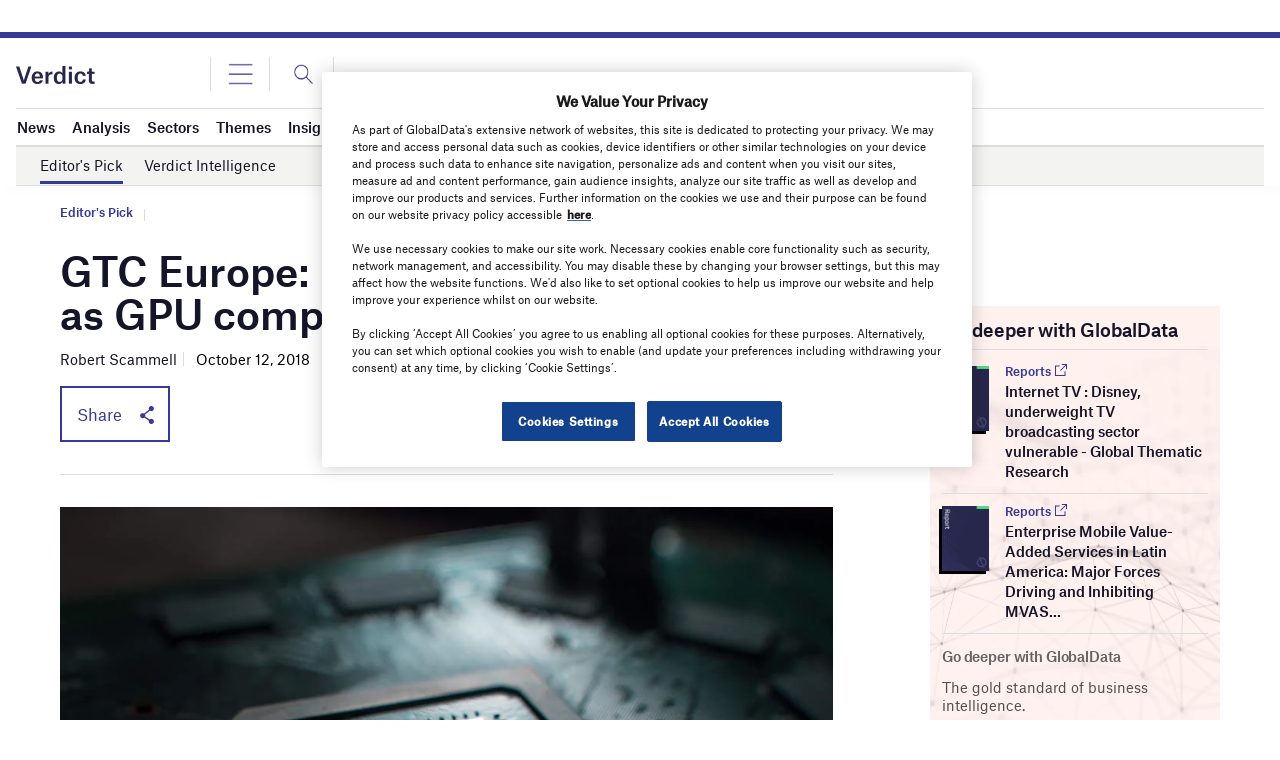

--- FILE ---
content_type: text/html; charset=utf-8
request_url: https://www.google.com/recaptcha/api2/anchor?ar=1&k=6LcqBjQUAAAAAOm0OoVcGhdeuwRaYeG44rfzGqtv&co=aHR0cHM6Ly93d3cudmVyZGljdC5jby51azo0NDM.&hl=en&v=N67nZn4AqZkNcbeMu4prBgzg&size=normal&anchor-ms=20000&execute-ms=30000&cb=1d2qqp7arajq
body_size: 49324
content:
<!DOCTYPE HTML><html dir="ltr" lang="en"><head><meta http-equiv="Content-Type" content="text/html; charset=UTF-8">
<meta http-equiv="X-UA-Compatible" content="IE=edge">
<title>reCAPTCHA</title>
<style type="text/css">
/* cyrillic-ext */
@font-face {
  font-family: 'Roboto';
  font-style: normal;
  font-weight: 400;
  font-stretch: 100%;
  src: url(//fonts.gstatic.com/s/roboto/v48/KFO7CnqEu92Fr1ME7kSn66aGLdTylUAMa3GUBHMdazTgWw.woff2) format('woff2');
  unicode-range: U+0460-052F, U+1C80-1C8A, U+20B4, U+2DE0-2DFF, U+A640-A69F, U+FE2E-FE2F;
}
/* cyrillic */
@font-face {
  font-family: 'Roboto';
  font-style: normal;
  font-weight: 400;
  font-stretch: 100%;
  src: url(//fonts.gstatic.com/s/roboto/v48/KFO7CnqEu92Fr1ME7kSn66aGLdTylUAMa3iUBHMdazTgWw.woff2) format('woff2');
  unicode-range: U+0301, U+0400-045F, U+0490-0491, U+04B0-04B1, U+2116;
}
/* greek-ext */
@font-face {
  font-family: 'Roboto';
  font-style: normal;
  font-weight: 400;
  font-stretch: 100%;
  src: url(//fonts.gstatic.com/s/roboto/v48/KFO7CnqEu92Fr1ME7kSn66aGLdTylUAMa3CUBHMdazTgWw.woff2) format('woff2');
  unicode-range: U+1F00-1FFF;
}
/* greek */
@font-face {
  font-family: 'Roboto';
  font-style: normal;
  font-weight: 400;
  font-stretch: 100%;
  src: url(//fonts.gstatic.com/s/roboto/v48/KFO7CnqEu92Fr1ME7kSn66aGLdTylUAMa3-UBHMdazTgWw.woff2) format('woff2');
  unicode-range: U+0370-0377, U+037A-037F, U+0384-038A, U+038C, U+038E-03A1, U+03A3-03FF;
}
/* math */
@font-face {
  font-family: 'Roboto';
  font-style: normal;
  font-weight: 400;
  font-stretch: 100%;
  src: url(//fonts.gstatic.com/s/roboto/v48/KFO7CnqEu92Fr1ME7kSn66aGLdTylUAMawCUBHMdazTgWw.woff2) format('woff2');
  unicode-range: U+0302-0303, U+0305, U+0307-0308, U+0310, U+0312, U+0315, U+031A, U+0326-0327, U+032C, U+032F-0330, U+0332-0333, U+0338, U+033A, U+0346, U+034D, U+0391-03A1, U+03A3-03A9, U+03B1-03C9, U+03D1, U+03D5-03D6, U+03F0-03F1, U+03F4-03F5, U+2016-2017, U+2034-2038, U+203C, U+2040, U+2043, U+2047, U+2050, U+2057, U+205F, U+2070-2071, U+2074-208E, U+2090-209C, U+20D0-20DC, U+20E1, U+20E5-20EF, U+2100-2112, U+2114-2115, U+2117-2121, U+2123-214F, U+2190, U+2192, U+2194-21AE, U+21B0-21E5, U+21F1-21F2, U+21F4-2211, U+2213-2214, U+2216-22FF, U+2308-230B, U+2310, U+2319, U+231C-2321, U+2336-237A, U+237C, U+2395, U+239B-23B7, U+23D0, U+23DC-23E1, U+2474-2475, U+25AF, U+25B3, U+25B7, U+25BD, U+25C1, U+25CA, U+25CC, U+25FB, U+266D-266F, U+27C0-27FF, U+2900-2AFF, U+2B0E-2B11, U+2B30-2B4C, U+2BFE, U+3030, U+FF5B, U+FF5D, U+1D400-1D7FF, U+1EE00-1EEFF;
}
/* symbols */
@font-face {
  font-family: 'Roboto';
  font-style: normal;
  font-weight: 400;
  font-stretch: 100%;
  src: url(//fonts.gstatic.com/s/roboto/v48/KFO7CnqEu92Fr1ME7kSn66aGLdTylUAMaxKUBHMdazTgWw.woff2) format('woff2');
  unicode-range: U+0001-000C, U+000E-001F, U+007F-009F, U+20DD-20E0, U+20E2-20E4, U+2150-218F, U+2190, U+2192, U+2194-2199, U+21AF, U+21E6-21F0, U+21F3, U+2218-2219, U+2299, U+22C4-22C6, U+2300-243F, U+2440-244A, U+2460-24FF, U+25A0-27BF, U+2800-28FF, U+2921-2922, U+2981, U+29BF, U+29EB, U+2B00-2BFF, U+4DC0-4DFF, U+FFF9-FFFB, U+10140-1018E, U+10190-1019C, U+101A0, U+101D0-101FD, U+102E0-102FB, U+10E60-10E7E, U+1D2C0-1D2D3, U+1D2E0-1D37F, U+1F000-1F0FF, U+1F100-1F1AD, U+1F1E6-1F1FF, U+1F30D-1F30F, U+1F315, U+1F31C, U+1F31E, U+1F320-1F32C, U+1F336, U+1F378, U+1F37D, U+1F382, U+1F393-1F39F, U+1F3A7-1F3A8, U+1F3AC-1F3AF, U+1F3C2, U+1F3C4-1F3C6, U+1F3CA-1F3CE, U+1F3D4-1F3E0, U+1F3ED, U+1F3F1-1F3F3, U+1F3F5-1F3F7, U+1F408, U+1F415, U+1F41F, U+1F426, U+1F43F, U+1F441-1F442, U+1F444, U+1F446-1F449, U+1F44C-1F44E, U+1F453, U+1F46A, U+1F47D, U+1F4A3, U+1F4B0, U+1F4B3, U+1F4B9, U+1F4BB, U+1F4BF, U+1F4C8-1F4CB, U+1F4D6, U+1F4DA, U+1F4DF, U+1F4E3-1F4E6, U+1F4EA-1F4ED, U+1F4F7, U+1F4F9-1F4FB, U+1F4FD-1F4FE, U+1F503, U+1F507-1F50B, U+1F50D, U+1F512-1F513, U+1F53E-1F54A, U+1F54F-1F5FA, U+1F610, U+1F650-1F67F, U+1F687, U+1F68D, U+1F691, U+1F694, U+1F698, U+1F6AD, U+1F6B2, U+1F6B9-1F6BA, U+1F6BC, U+1F6C6-1F6CF, U+1F6D3-1F6D7, U+1F6E0-1F6EA, U+1F6F0-1F6F3, U+1F6F7-1F6FC, U+1F700-1F7FF, U+1F800-1F80B, U+1F810-1F847, U+1F850-1F859, U+1F860-1F887, U+1F890-1F8AD, U+1F8B0-1F8BB, U+1F8C0-1F8C1, U+1F900-1F90B, U+1F93B, U+1F946, U+1F984, U+1F996, U+1F9E9, U+1FA00-1FA6F, U+1FA70-1FA7C, U+1FA80-1FA89, U+1FA8F-1FAC6, U+1FACE-1FADC, U+1FADF-1FAE9, U+1FAF0-1FAF8, U+1FB00-1FBFF;
}
/* vietnamese */
@font-face {
  font-family: 'Roboto';
  font-style: normal;
  font-weight: 400;
  font-stretch: 100%;
  src: url(//fonts.gstatic.com/s/roboto/v48/KFO7CnqEu92Fr1ME7kSn66aGLdTylUAMa3OUBHMdazTgWw.woff2) format('woff2');
  unicode-range: U+0102-0103, U+0110-0111, U+0128-0129, U+0168-0169, U+01A0-01A1, U+01AF-01B0, U+0300-0301, U+0303-0304, U+0308-0309, U+0323, U+0329, U+1EA0-1EF9, U+20AB;
}
/* latin-ext */
@font-face {
  font-family: 'Roboto';
  font-style: normal;
  font-weight: 400;
  font-stretch: 100%;
  src: url(//fonts.gstatic.com/s/roboto/v48/KFO7CnqEu92Fr1ME7kSn66aGLdTylUAMa3KUBHMdazTgWw.woff2) format('woff2');
  unicode-range: U+0100-02BA, U+02BD-02C5, U+02C7-02CC, U+02CE-02D7, U+02DD-02FF, U+0304, U+0308, U+0329, U+1D00-1DBF, U+1E00-1E9F, U+1EF2-1EFF, U+2020, U+20A0-20AB, U+20AD-20C0, U+2113, U+2C60-2C7F, U+A720-A7FF;
}
/* latin */
@font-face {
  font-family: 'Roboto';
  font-style: normal;
  font-weight: 400;
  font-stretch: 100%;
  src: url(//fonts.gstatic.com/s/roboto/v48/KFO7CnqEu92Fr1ME7kSn66aGLdTylUAMa3yUBHMdazQ.woff2) format('woff2');
  unicode-range: U+0000-00FF, U+0131, U+0152-0153, U+02BB-02BC, U+02C6, U+02DA, U+02DC, U+0304, U+0308, U+0329, U+2000-206F, U+20AC, U+2122, U+2191, U+2193, U+2212, U+2215, U+FEFF, U+FFFD;
}
/* cyrillic-ext */
@font-face {
  font-family: 'Roboto';
  font-style: normal;
  font-weight: 500;
  font-stretch: 100%;
  src: url(//fonts.gstatic.com/s/roboto/v48/KFO7CnqEu92Fr1ME7kSn66aGLdTylUAMa3GUBHMdazTgWw.woff2) format('woff2');
  unicode-range: U+0460-052F, U+1C80-1C8A, U+20B4, U+2DE0-2DFF, U+A640-A69F, U+FE2E-FE2F;
}
/* cyrillic */
@font-face {
  font-family: 'Roboto';
  font-style: normal;
  font-weight: 500;
  font-stretch: 100%;
  src: url(//fonts.gstatic.com/s/roboto/v48/KFO7CnqEu92Fr1ME7kSn66aGLdTylUAMa3iUBHMdazTgWw.woff2) format('woff2');
  unicode-range: U+0301, U+0400-045F, U+0490-0491, U+04B0-04B1, U+2116;
}
/* greek-ext */
@font-face {
  font-family: 'Roboto';
  font-style: normal;
  font-weight: 500;
  font-stretch: 100%;
  src: url(//fonts.gstatic.com/s/roboto/v48/KFO7CnqEu92Fr1ME7kSn66aGLdTylUAMa3CUBHMdazTgWw.woff2) format('woff2');
  unicode-range: U+1F00-1FFF;
}
/* greek */
@font-face {
  font-family: 'Roboto';
  font-style: normal;
  font-weight: 500;
  font-stretch: 100%;
  src: url(//fonts.gstatic.com/s/roboto/v48/KFO7CnqEu92Fr1ME7kSn66aGLdTylUAMa3-UBHMdazTgWw.woff2) format('woff2');
  unicode-range: U+0370-0377, U+037A-037F, U+0384-038A, U+038C, U+038E-03A1, U+03A3-03FF;
}
/* math */
@font-face {
  font-family: 'Roboto';
  font-style: normal;
  font-weight: 500;
  font-stretch: 100%;
  src: url(//fonts.gstatic.com/s/roboto/v48/KFO7CnqEu92Fr1ME7kSn66aGLdTylUAMawCUBHMdazTgWw.woff2) format('woff2');
  unicode-range: U+0302-0303, U+0305, U+0307-0308, U+0310, U+0312, U+0315, U+031A, U+0326-0327, U+032C, U+032F-0330, U+0332-0333, U+0338, U+033A, U+0346, U+034D, U+0391-03A1, U+03A3-03A9, U+03B1-03C9, U+03D1, U+03D5-03D6, U+03F0-03F1, U+03F4-03F5, U+2016-2017, U+2034-2038, U+203C, U+2040, U+2043, U+2047, U+2050, U+2057, U+205F, U+2070-2071, U+2074-208E, U+2090-209C, U+20D0-20DC, U+20E1, U+20E5-20EF, U+2100-2112, U+2114-2115, U+2117-2121, U+2123-214F, U+2190, U+2192, U+2194-21AE, U+21B0-21E5, U+21F1-21F2, U+21F4-2211, U+2213-2214, U+2216-22FF, U+2308-230B, U+2310, U+2319, U+231C-2321, U+2336-237A, U+237C, U+2395, U+239B-23B7, U+23D0, U+23DC-23E1, U+2474-2475, U+25AF, U+25B3, U+25B7, U+25BD, U+25C1, U+25CA, U+25CC, U+25FB, U+266D-266F, U+27C0-27FF, U+2900-2AFF, U+2B0E-2B11, U+2B30-2B4C, U+2BFE, U+3030, U+FF5B, U+FF5D, U+1D400-1D7FF, U+1EE00-1EEFF;
}
/* symbols */
@font-face {
  font-family: 'Roboto';
  font-style: normal;
  font-weight: 500;
  font-stretch: 100%;
  src: url(//fonts.gstatic.com/s/roboto/v48/KFO7CnqEu92Fr1ME7kSn66aGLdTylUAMaxKUBHMdazTgWw.woff2) format('woff2');
  unicode-range: U+0001-000C, U+000E-001F, U+007F-009F, U+20DD-20E0, U+20E2-20E4, U+2150-218F, U+2190, U+2192, U+2194-2199, U+21AF, U+21E6-21F0, U+21F3, U+2218-2219, U+2299, U+22C4-22C6, U+2300-243F, U+2440-244A, U+2460-24FF, U+25A0-27BF, U+2800-28FF, U+2921-2922, U+2981, U+29BF, U+29EB, U+2B00-2BFF, U+4DC0-4DFF, U+FFF9-FFFB, U+10140-1018E, U+10190-1019C, U+101A0, U+101D0-101FD, U+102E0-102FB, U+10E60-10E7E, U+1D2C0-1D2D3, U+1D2E0-1D37F, U+1F000-1F0FF, U+1F100-1F1AD, U+1F1E6-1F1FF, U+1F30D-1F30F, U+1F315, U+1F31C, U+1F31E, U+1F320-1F32C, U+1F336, U+1F378, U+1F37D, U+1F382, U+1F393-1F39F, U+1F3A7-1F3A8, U+1F3AC-1F3AF, U+1F3C2, U+1F3C4-1F3C6, U+1F3CA-1F3CE, U+1F3D4-1F3E0, U+1F3ED, U+1F3F1-1F3F3, U+1F3F5-1F3F7, U+1F408, U+1F415, U+1F41F, U+1F426, U+1F43F, U+1F441-1F442, U+1F444, U+1F446-1F449, U+1F44C-1F44E, U+1F453, U+1F46A, U+1F47D, U+1F4A3, U+1F4B0, U+1F4B3, U+1F4B9, U+1F4BB, U+1F4BF, U+1F4C8-1F4CB, U+1F4D6, U+1F4DA, U+1F4DF, U+1F4E3-1F4E6, U+1F4EA-1F4ED, U+1F4F7, U+1F4F9-1F4FB, U+1F4FD-1F4FE, U+1F503, U+1F507-1F50B, U+1F50D, U+1F512-1F513, U+1F53E-1F54A, U+1F54F-1F5FA, U+1F610, U+1F650-1F67F, U+1F687, U+1F68D, U+1F691, U+1F694, U+1F698, U+1F6AD, U+1F6B2, U+1F6B9-1F6BA, U+1F6BC, U+1F6C6-1F6CF, U+1F6D3-1F6D7, U+1F6E0-1F6EA, U+1F6F0-1F6F3, U+1F6F7-1F6FC, U+1F700-1F7FF, U+1F800-1F80B, U+1F810-1F847, U+1F850-1F859, U+1F860-1F887, U+1F890-1F8AD, U+1F8B0-1F8BB, U+1F8C0-1F8C1, U+1F900-1F90B, U+1F93B, U+1F946, U+1F984, U+1F996, U+1F9E9, U+1FA00-1FA6F, U+1FA70-1FA7C, U+1FA80-1FA89, U+1FA8F-1FAC6, U+1FACE-1FADC, U+1FADF-1FAE9, U+1FAF0-1FAF8, U+1FB00-1FBFF;
}
/* vietnamese */
@font-face {
  font-family: 'Roboto';
  font-style: normal;
  font-weight: 500;
  font-stretch: 100%;
  src: url(//fonts.gstatic.com/s/roboto/v48/KFO7CnqEu92Fr1ME7kSn66aGLdTylUAMa3OUBHMdazTgWw.woff2) format('woff2');
  unicode-range: U+0102-0103, U+0110-0111, U+0128-0129, U+0168-0169, U+01A0-01A1, U+01AF-01B0, U+0300-0301, U+0303-0304, U+0308-0309, U+0323, U+0329, U+1EA0-1EF9, U+20AB;
}
/* latin-ext */
@font-face {
  font-family: 'Roboto';
  font-style: normal;
  font-weight: 500;
  font-stretch: 100%;
  src: url(//fonts.gstatic.com/s/roboto/v48/KFO7CnqEu92Fr1ME7kSn66aGLdTylUAMa3KUBHMdazTgWw.woff2) format('woff2');
  unicode-range: U+0100-02BA, U+02BD-02C5, U+02C7-02CC, U+02CE-02D7, U+02DD-02FF, U+0304, U+0308, U+0329, U+1D00-1DBF, U+1E00-1E9F, U+1EF2-1EFF, U+2020, U+20A0-20AB, U+20AD-20C0, U+2113, U+2C60-2C7F, U+A720-A7FF;
}
/* latin */
@font-face {
  font-family: 'Roboto';
  font-style: normal;
  font-weight: 500;
  font-stretch: 100%;
  src: url(//fonts.gstatic.com/s/roboto/v48/KFO7CnqEu92Fr1ME7kSn66aGLdTylUAMa3yUBHMdazQ.woff2) format('woff2');
  unicode-range: U+0000-00FF, U+0131, U+0152-0153, U+02BB-02BC, U+02C6, U+02DA, U+02DC, U+0304, U+0308, U+0329, U+2000-206F, U+20AC, U+2122, U+2191, U+2193, U+2212, U+2215, U+FEFF, U+FFFD;
}
/* cyrillic-ext */
@font-face {
  font-family: 'Roboto';
  font-style: normal;
  font-weight: 900;
  font-stretch: 100%;
  src: url(//fonts.gstatic.com/s/roboto/v48/KFO7CnqEu92Fr1ME7kSn66aGLdTylUAMa3GUBHMdazTgWw.woff2) format('woff2');
  unicode-range: U+0460-052F, U+1C80-1C8A, U+20B4, U+2DE0-2DFF, U+A640-A69F, U+FE2E-FE2F;
}
/* cyrillic */
@font-face {
  font-family: 'Roboto';
  font-style: normal;
  font-weight: 900;
  font-stretch: 100%;
  src: url(//fonts.gstatic.com/s/roboto/v48/KFO7CnqEu92Fr1ME7kSn66aGLdTylUAMa3iUBHMdazTgWw.woff2) format('woff2');
  unicode-range: U+0301, U+0400-045F, U+0490-0491, U+04B0-04B1, U+2116;
}
/* greek-ext */
@font-face {
  font-family: 'Roboto';
  font-style: normal;
  font-weight: 900;
  font-stretch: 100%;
  src: url(//fonts.gstatic.com/s/roboto/v48/KFO7CnqEu92Fr1ME7kSn66aGLdTylUAMa3CUBHMdazTgWw.woff2) format('woff2');
  unicode-range: U+1F00-1FFF;
}
/* greek */
@font-face {
  font-family: 'Roboto';
  font-style: normal;
  font-weight: 900;
  font-stretch: 100%;
  src: url(//fonts.gstatic.com/s/roboto/v48/KFO7CnqEu92Fr1ME7kSn66aGLdTylUAMa3-UBHMdazTgWw.woff2) format('woff2');
  unicode-range: U+0370-0377, U+037A-037F, U+0384-038A, U+038C, U+038E-03A1, U+03A3-03FF;
}
/* math */
@font-face {
  font-family: 'Roboto';
  font-style: normal;
  font-weight: 900;
  font-stretch: 100%;
  src: url(//fonts.gstatic.com/s/roboto/v48/KFO7CnqEu92Fr1ME7kSn66aGLdTylUAMawCUBHMdazTgWw.woff2) format('woff2');
  unicode-range: U+0302-0303, U+0305, U+0307-0308, U+0310, U+0312, U+0315, U+031A, U+0326-0327, U+032C, U+032F-0330, U+0332-0333, U+0338, U+033A, U+0346, U+034D, U+0391-03A1, U+03A3-03A9, U+03B1-03C9, U+03D1, U+03D5-03D6, U+03F0-03F1, U+03F4-03F5, U+2016-2017, U+2034-2038, U+203C, U+2040, U+2043, U+2047, U+2050, U+2057, U+205F, U+2070-2071, U+2074-208E, U+2090-209C, U+20D0-20DC, U+20E1, U+20E5-20EF, U+2100-2112, U+2114-2115, U+2117-2121, U+2123-214F, U+2190, U+2192, U+2194-21AE, U+21B0-21E5, U+21F1-21F2, U+21F4-2211, U+2213-2214, U+2216-22FF, U+2308-230B, U+2310, U+2319, U+231C-2321, U+2336-237A, U+237C, U+2395, U+239B-23B7, U+23D0, U+23DC-23E1, U+2474-2475, U+25AF, U+25B3, U+25B7, U+25BD, U+25C1, U+25CA, U+25CC, U+25FB, U+266D-266F, U+27C0-27FF, U+2900-2AFF, U+2B0E-2B11, U+2B30-2B4C, U+2BFE, U+3030, U+FF5B, U+FF5D, U+1D400-1D7FF, U+1EE00-1EEFF;
}
/* symbols */
@font-face {
  font-family: 'Roboto';
  font-style: normal;
  font-weight: 900;
  font-stretch: 100%;
  src: url(//fonts.gstatic.com/s/roboto/v48/KFO7CnqEu92Fr1ME7kSn66aGLdTylUAMaxKUBHMdazTgWw.woff2) format('woff2');
  unicode-range: U+0001-000C, U+000E-001F, U+007F-009F, U+20DD-20E0, U+20E2-20E4, U+2150-218F, U+2190, U+2192, U+2194-2199, U+21AF, U+21E6-21F0, U+21F3, U+2218-2219, U+2299, U+22C4-22C6, U+2300-243F, U+2440-244A, U+2460-24FF, U+25A0-27BF, U+2800-28FF, U+2921-2922, U+2981, U+29BF, U+29EB, U+2B00-2BFF, U+4DC0-4DFF, U+FFF9-FFFB, U+10140-1018E, U+10190-1019C, U+101A0, U+101D0-101FD, U+102E0-102FB, U+10E60-10E7E, U+1D2C0-1D2D3, U+1D2E0-1D37F, U+1F000-1F0FF, U+1F100-1F1AD, U+1F1E6-1F1FF, U+1F30D-1F30F, U+1F315, U+1F31C, U+1F31E, U+1F320-1F32C, U+1F336, U+1F378, U+1F37D, U+1F382, U+1F393-1F39F, U+1F3A7-1F3A8, U+1F3AC-1F3AF, U+1F3C2, U+1F3C4-1F3C6, U+1F3CA-1F3CE, U+1F3D4-1F3E0, U+1F3ED, U+1F3F1-1F3F3, U+1F3F5-1F3F7, U+1F408, U+1F415, U+1F41F, U+1F426, U+1F43F, U+1F441-1F442, U+1F444, U+1F446-1F449, U+1F44C-1F44E, U+1F453, U+1F46A, U+1F47D, U+1F4A3, U+1F4B0, U+1F4B3, U+1F4B9, U+1F4BB, U+1F4BF, U+1F4C8-1F4CB, U+1F4D6, U+1F4DA, U+1F4DF, U+1F4E3-1F4E6, U+1F4EA-1F4ED, U+1F4F7, U+1F4F9-1F4FB, U+1F4FD-1F4FE, U+1F503, U+1F507-1F50B, U+1F50D, U+1F512-1F513, U+1F53E-1F54A, U+1F54F-1F5FA, U+1F610, U+1F650-1F67F, U+1F687, U+1F68D, U+1F691, U+1F694, U+1F698, U+1F6AD, U+1F6B2, U+1F6B9-1F6BA, U+1F6BC, U+1F6C6-1F6CF, U+1F6D3-1F6D7, U+1F6E0-1F6EA, U+1F6F0-1F6F3, U+1F6F7-1F6FC, U+1F700-1F7FF, U+1F800-1F80B, U+1F810-1F847, U+1F850-1F859, U+1F860-1F887, U+1F890-1F8AD, U+1F8B0-1F8BB, U+1F8C0-1F8C1, U+1F900-1F90B, U+1F93B, U+1F946, U+1F984, U+1F996, U+1F9E9, U+1FA00-1FA6F, U+1FA70-1FA7C, U+1FA80-1FA89, U+1FA8F-1FAC6, U+1FACE-1FADC, U+1FADF-1FAE9, U+1FAF0-1FAF8, U+1FB00-1FBFF;
}
/* vietnamese */
@font-face {
  font-family: 'Roboto';
  font-style: normal;
  font-weight: 900;
  font-stretch: 100%;
  src: url(//fonts.gstatic.com/s/roboto/v48/KFO7CnqEu92Fr1ME7kSn66aGLdTylUAMa3OUBHMdazTgWw.woff2) format('woff2');
  unicode-range: U+0102-0103, U+0110-0111, U+0128-0129, U+0168-0169, U+01A0-01A1, U+01AF-01B0, U+0300-0301, U+0303-0304, U+0308-0309, U+0323, U+0329, U+1EA0-1EF9, U+20AB;
}
/* latin-ext */
@font-face {
  font-family: 'Roboto';
  font-style: normal;
  font-weight: 900;
  font-stretch: 100%;
  src: url(//fonts.gstatic.com/s/roboto/v48/KFO7CnqEu92Fr1ME7kSn66aGLdTylUAMa3KUBHMdazTgWw.woff2) format('woff2');
  unicode-range: U+0100-02BA, U+02BD-02C5, U+02C7-02CC, U+02CE-02D7, U+02DD-02FF, U+0304, U+0308, U+0329, U+1D00-1DBF, U+1E00-1E9F, U+1EF2-1EFF, U+2020, U+20A0-20AB, U+20AD-20C0, U+2113, U+2C60-2C7F, U+A720-A7FF;
}
/* latin */
@font-face {
  font-family: 'Roboto';
  font-style: normal;
  font-weight: 900;
  font-stretch: 100%;
  src: url(//fonts.gstatic.com/s/roboto/v48/KFO7CnqEu92Fr1ME7kSn66aGLdTylUAMa3yUBHMdazQ.woff2) format('woff2');
  unicode-range: U+0000-00FF, U+0131, U+0152-0153, U+02BB-02BC, U+02C6, U+02DA, U+02DC, U+0304, U+0308, U+0329, U+2000-206F, U+20AC, U+2122, U+2191, U+2193, U+2212, U+2215, U+FEFF, U+FFFD;
}

</style>
<link rel="stylesheet" type="text/css" href="https://www.gstatic.com/recaptcha/releases/N67nZn4AqZkNcbeMu4prBgzg/styles__ltr.css">
<script nonce="5nn3GWKCkwULyySNRaKzQg" type="text/javascript">window['__recaptcha_api'] = 'https://www.google.com/recaptcha/api2/';</script>
<script type="text/javascript" src="https://www.gstatic.com/recaptcha/releases/N67nZn4AqZkNcbeMu4prBgzg/recaptcha__en.js" nonce="5nn3GWKCkwULyySNRaKzQg">
      
    </script></head>
<body><div id="rc-anchor-alert" class="rc-anchor-alert"></div>
<input type="hidden" id="recaptcha-token" value="[base64]">
<script type="text/javascript" nonce="5nn3GWKCkwULyySNRaKzQg">
      recaptcha.anchor.Main.init("[\x22ainput\x22,[\x22bgdata\x22,\x22\x22,\[base64]/[base64]/MjU1Ong/[base64]/[base64]/[base64]/[base64]/[base64]/[base64]/[base64]/[base64]/[base64]/[base64]/[base64]/[base64]/[base64]/[base64]/[base64]\\u003d\x22,\[base64]\\u003d\x22,\x22P8KyeV7Ch0IYRcKTw7LDtUk/IGQBw5HChA12wrIGwpjCkU/DikVrA8K6SlbCv8Krwqk/bQvDpjfCnCBUwrHDn8KUacOHw6dTw7rCisKRM2ogKMOdw7bCusKBRcOLZwnDh1U1YsKqw5/CngNBw64iwoAQR0PDsMOyRB3DqWRiecOsw5IeZm/Cj0nDiMKJw6PDlh3CjsK8w5pGwqnDlhZhN1gJNXJUw4Mzw5HClADCmw/[base64]/wpXDi8KxwrXDgRY0wrk6KFDDqyE9wpfDgz7DlU5FwoDDtlXDqBfCmsKzw6oVHcOSE8KLw4rDtsKeWXgKw5fDocOsJjcWaMOXYTnDsDI2w5vDuUJtYcOdwq5yKCrDjUlDw43DmMOxwr0fwr5pwpTDo8OwwppgF0XCuTZ+wp5Uw57CtMObTcKNw7jDlsK+Iwx/[base64]/Dk8O5w6Jdc8KOwrnDuQMxwovDg8OfWsKqwqQWXMOLZ8KqEcOqYcOcw7rDqF7DpcKiKsKXahvCqg/[base64]/wqPCrcKiP8O4wq8Ewq/DmMKawozCp8K3Hj07wqBgeF7DvlDCjVzCkjDDj1DDq8OQSCQVw7bCiFjDhlIJUxPCn8OBL8O9wq/Cj8K5IMOZw7/[base64]/w4vDgMO5wobDjcOfCHIrRMKdw7YUMnZyw6IsI8KjQ8KIw5RCUsKVAjQLfMOdHsK6w5XCjsOtwocIRcKROi/CvsOQDSPCgcKtwo7CvWHCjMOQD2h9SsOIw6bDgl0ow63ClMOcWMK6w5R3LcKvRHfChMO8wrnCjR/CtCI6wqQNRH92wqLCnhxvw4Abw4vCksKXw5/Dh8OiPWMQwrRCwpN0IsKnQ2HCoAHCikEcw5DDo8K0MsKeVEJVwoFgwovCmT8PQCQEAgR1wr/Cm8OWdsOtw7LCpcK0GDMRMx1sPkbDlj7DqMOocVLCpMOCKMK2TMOBw4RUw4wiwrrClnF9DsOswocSe8OAw7XCnMOKTMOHZTTDtcKKJSrDh8OnPMO6wpjDjmDCssOrw4TDrETCox/CvlbDqTkJwpUKw51lFcO+wr0qRw5gwpDDvi3DscO7XMK+BX3Cv8Khw7HCmkYlwqNtXcOcw70rw75+LMK2cMO/wopNBkAZfMO9woBEU8Kyw53CvMO6LsKMGsOowr/CgGwMFToQw5lTXkDCnQjDtHYQwrDDsV1yUsOMw5zDnMKowrMkw5PCuWgDGcKhW8OAwrtKwq7Dr8KDwq/CvMK8w6jCvsK/[base64]/DuyjDq1wfw4jCuMOFQRAQbsORwoLCgWMaw4Q4VMOUw5/DhcKmwojCiRrClENfJHdTcsOPBMK4S8KTf8Kuw78/w6RpwqQYaMOKw4xKA8Kad2wOYcOUwrwLw5zCtCYbVSNow49IwrnCshRPwp7DpcOpWyMaB8KpEVPCsB3Cr8KVTsOjLFDDoWjChMKSVsKgwqBSw5jCosOMd37DrsOfDXkrwowvYiTDv37DoiTDplzCiVFjw4Qcw7F5wpV6w4ITw7bDk8OadcK9WMKWwo/[base64]/YWbCiMOdJQ7CosKjwoped3InYB9Hw7pPQMKkJTp+GHAxAsO/E8Kww4EBZwDDukoLw546wpVfw6zClFbCvsOhb2Y/[base64]/DthVGT8OGw5oMwo4rwrA/wpNtw5lITsODADHDuWV5VcK/[base64]/[base64]/[base64]/[base64]/DisOPw7QpM3vCimTDisO4w65Fw7nDt8OlST/DqcOmw6ECbcKEwpvDuMKZE1g8YHrDhEAvwp5JZcKWAsO0woYEw5QBw5rCisOgI8KRw6JGwqbCl8ORwpgTw5/ClUrCrsOXMl5uw7HCjkMkGMKyZ8OUwrHCh8Ohw6TDrVjCvcKGA0U8w5/DjnbCpWPCqlPDtMK5wp8dworCgsOawrhXfi18JsO6QmdUwpTCty11bgddXMOtVcOew43DowoZwp3DqVZKw6PDnsOBwqdawqjCkmbDnivDqsKUTsKIGMOKw7U6w6FMwqXCk8OyP15yRwDChcKYw4dXw5PCtAppw7FiKcKHwr/Dg8K4HcK1wrXDr8KAw40Xw7NnO1B4w5EaOVDDk1rDm8ObNHPClGDDgTZsB8KqwoLDkG4Xwo/[base64]/[base64]/Ch0fDvcKdZcK6w7/[base64]/CoC3DucOyIy5Ww5Uyw7N9w6XDjsOURFItacK0w7jClQzDsHvCv8KhwpzDhnJ0ejU2w6Qhw5XCpxvDoR3CtCxOw7HCrhHDhAvCjDfDvcK+w5Qpw5ADKErDqcO0wocBw5Z8CMKxw7HCusOkwrLCnHVRwr/[base64]/Dn8Kawq7Dh0wjMFfDjTJ/OW3Ct8K4w64vUMOSZD4aw6FPaEsiw5zDiMKcwr/Clg8Cw59vZi1FwrRww63Dmyd+wrlaGcKawoLCocOEw504w7YXF8OFwrXDnMKiO8O8wpvDjHHDnSzCt8OKwo3DjxAzMRdzwqHDk3XDo8KOVAPDsCZUw53DhgbConMgw4pZwpXChsO/wpx1wo/CrhPDusOowqMgShIRwrRqBsOLw7LCoU/DgEjDhiTDq8O+wqRwwojDgcKJwr/[base64]/Cq0bCs3/Dt11IRXjCrRUXw7vDi0HChFkbG8K7w5rDs8KVwrnCpUFtDsOZSRUcw65Hw6/DmgzCusK3w6Y0w5jDqsOaecO4EcKbSMK8F8OhwqwIX8OhBHIyVMOFw7HCvMOTwp/Cu8K4w7PCssOEP2k2PQvCqcKvFWNFK0ExeScBw47CoMKYR1TCiMOPK3LCmVlLwosVw7XCqcKbw5RiGMOtwpM3QAfDk8OWw5lZJBbDgnZRw4rCisOVw4fCtTfDm1XDm8KAwrE4w4w6RDoJw6TCsiPCmMK2wrpiw7fCucOQbMOuwrNAwoBywrzCtV/DtMOSEFTDqsOXwojDtcOSXcKMwrxFw6kzMGdgOAlRDUPCkXdhw5MFw6jDlcO4w4rDrcOgNcO1wr4UNcKvUsKnw4rCv2QIZhnCrWPCgn/DksK+w47CnsOkwpZdw4cDfT/DqQ7CpAnCvx3DqMKfwoVJEcKQwq8+ZcKDHMK2AcO4w7nCvMOkw7ELwq1Qw57DljYzw5N/wp/DjiVhQcO3aMO1w63DjMKAekAgwrXDpANOXzEYJTPDn8KLWMKqTgUcfcOveMKvwq/Dr8Obw6TDkMKfe3LDlMOCR8Kyw4PCmsOjJk/Dm3dxw7PDpsKJGgjCg8OrwqzDol/CocORTcOwYsOWbsKrw4HChcOvesOLwpAiw5dIOsOdw6tDwrkeWFVmwphgw4vDjsONwoZ0wprDscOVwo53w6XDjHvDosOSwqLDrUExSsKJw6HDrXxDw4ZhVMONw6UALMKrEDYzw7NBOMOWHg9bw4cZw6AywoBecgwFEh/CucOcXRrDlhAiw73Dk8K+w67Ds3PDl2TChsKZw5gnw43DonRkHsO4wqsgw5/Cph3DngbDqsO2w4HCry7CucOlwrfDiGnDhMOHwrDCj8KKwr3DhkIiQcKLw58Fw77CisO/W2/Cn8OGVXDDkB7DkBpowprDvB/[base64]/DksKDUMKaZUHCvsKJw7kDw6Erw4/CgMOGw7NYFh4tHcOywrQSMcOEw4IRw4Bbw4l+K8KtA0jCtsOifMKucMOyZwTCncODw4fDjcOsbwtiw5zDn3orXAHCnnXDhyoZw4vDiynCjSgYcH/CskxfwoHCnMOyw63DqiAGw7rDssOAw7TCuj45F8KGwolywplAH8OCJwbCj8OTHcO5FVDCuMKLwoFMwq0lPMKLwo/[base64]/Dj8KwNMKDTsKpwoRWwoLDqh1awocPfBHDjEcbwoELLnvCr8ORVTJySFDDt8KkbhPCn3/DjQd/dCB7wo3Dm0/[base64]/[base64]/woIVMGbCkMOxw7jDo8OMWMOfAg3CrcOUQRhkw51EYgrDkyfCvQkWVsOGZF/CqHLChMKQwrXCtsKceXQXw63DqsK/[base64]/CscKMVcOSwocMw4tVw7ZYw6XCkMK5wqVJw4rCoMKVw7Jnw57DsMOEwo0VO8OXdsOGeMOWH052FzrCtcOtMcKaw7TDocK3wrTCl2I6wpXChU05DXXCsVrDoUvCnMOxWjXCrcK9CyUAw6bCtsKOw51yTsKow4wsw6IgwqY1MQRSasO9wrZuw5/CtALDlsOJXijDtG7DmMOZwoIWe0BJbFnCk8OzWMKJf8KgCMOgw54dw6bDtcOqaMKNwq58NcKKKXjDgmRlwojClcKCw7RSw6HDvMKWwpMdJsKGI8OLTsKjU8K+WgzCgRxZw6V/wqXDkn1awp3CtsKrworCrA4TeMO2w5cUbl0vw50+w6ALPcKtWMKmw4vDngksEMKSBTvDlQkrw7JqYy/CoMKyw4E6wrnCvMKqBF86w7JceQJUwr9GOMODwphqRMO1woDCs09Cw4vDqsO3w50/ZANBKsKaTw9hw4JLMMK2worCjcKqwoo/wrbDqXJqwolywqpQcTYsO8K2JnrDoiDCvsOPw59Lw7FHw4tTUm1iBMKZGh/CpMKFNMO2AWFQWnHDvkpFw7nDrWReB8KQw594wpxSw4I3wq55d18+BMO6T8Ohw4V/wqBmwq7Dq8KmMsOJwoFGDDQwV8ORwqssVQQSdQ4Jwr/DicOICMKTOMOJGBfCiDvCvcKaI8KJO21mw6/DqsOSHMOnwrwdBcKAP0DCqcOEw5HCqX3CvDp1w7jCk8OMw5M5Y3dON8ONBgfCukLCqgQww47DvsO5w53CoB/DuRYCIBt6G8KUwr0oQ8Ojw7tHw4FKFcOdw4zDqsOtw6how4TCuRkSEAnCj8K7w4pTXsO8w7zDksOSwq/[base64]/Cp3p8wpJwG3A9wpwCDHvDm3ERw4gTCngkwoXClXYYwppgP8KeWxrDj33CvsKXw53CjMKYU8Kdwqo/wpnCk8KzwrZ0CcOcwqLCjMKfGcOtYD/CiMObCQ7DmklREMKNwp/Cg8O7SMKWcMK5wp7CnEfDrz/DgCHCjRDCtsOiNA8uw4Vaw6/DuMOhf3DDombCjCQgw4LChcKRPMKCwrgbw7hNwrTCsMO6bMOEUGrCqcKcw7LDuQ/CpG3DtMK1woNvE8KdUF8CVMKYHsKsK8K/FGYhLMK2wrEMMGXCicKbbcOKw5YZwptNb291w6UYwrHDq8KwLMKDwrQJwqzDpMKBw5XDu34IYMKywoHDg1nDp8OXw7kQw5guwrrCj8KIw5DCj205w7ZhwpMOw5zDuSTDjmdhe3lBU8OZw74PBcK5wq/Di2PDl8KZw7pJeMK7T1XCmsO1GDQJZjkAwp1mwqN/ZW7DmcOIQxDDrcKILQF7wpRdEMKew57CqHvCjFHDhnbDpsKmwqPCi8OdYsKmUVvCqH5sw69tZsKgw7oTw4dQA8KdF0HDu8KrZMOaw7bCu8KjAGMUNMOiwqHDiFQvwqvChXLDmsOXY8OXSRXDqj3Cpn/CjMOUAETDhDYqwpBRCWluBcO/wrhXJcO9w67Do2rCi3TDtcKOw77DpT15w77DiTlUH8O1wonDrgDCoyJ+w4/Cjm93wp/CgMKkScOMdcOvw6/DkV5lWQDDvnRxwpZqcyHCoAs2woPCs8KjWkkYwqxhwpBTwosVw4wwAsOMdMOSwqNcwoFUWnTDsCwjZ8ONwozCsTx8wpApw6XDsMOOAcKNPcOfKGYKwrEUwoDDnsOsU8K/[base64]/[base64]/[base64]/[base64]/DoFnCiMKwAwXDjxXDsUTCrRjDswLDgyPCpwLDncO0EcKqGkbCqsOLeFNJPCVHXBPDgWJ1Zz1NTcKCw5LCu8KQacOAesOuDcKJfzATVFlAw6fChsOGBURcw7LDswXCocOnwoHDvUHCumAYw5JEw6sII8K1wr7Du0w2wpTDsk/CsMK5AMOFw5ogGMK3ezRNO8KiwqBMwoXDnznDk8OOw5nDl8KvwqoZw5/Cu1bDqMK8EsKrw4zClcOvwprCr0jCoHZPSGLDrAMTw64Sw5/[base64]/DvXfCucOrFMKXem9HUMOow70vGxbCmCjCgSp1AsOsOMOIwq7DvgXDmcOPXD3DgTXCpHhlScKFwojDhh/CohbCiwrCiGTDulvCmEpBOiLCr8KHAcOKwrvCgcKkZzkHwrTDusO0wq11dhUWdsKmwp57I8Ovw618wq/Cp8KmHksewrvCp3gxw6fDmEdMwo0JwpNWU2zCjcOlw7/Cr8KHcQrCu33CncKsPsOuwqJjX3PDoWrDoQwjMMOnw7VWG8KKcSrCoV7Dljtww61QASXDkcKzwpAzwqXDrWXDuGd/[base64]/CpCTChcOaw4LCksORw4Q6W8O1FsKhQ8OqAcKmwrwvM8O3fR0Dw7/DnDRuw5xqwqDCiDnCl8O6AMOkFB7Ct8Kaw5rDp1Rowr4AaTsDw44Jb8K1MsOYw75JAx1iwq1jIxzCjXZgK8O7XBV0XsKnw5fCoCZLYsOnesK0ScOqBBLDhXXDocO4wqzCicOpwq/DkMOZY8KDwqJHZMKgw6g/wpfCiyIJwqRyw7PDswDDhwkPKcOkJMOLWydCwoEuZMKbVsOFfxtTJmjDuA/[base64]/DlsOoFT81woJddsO9TsOnZT7DqHciwrJ2wqvDocOhJMKdXF0fwqrCpUFzw5fDnsOWwqrCoF8bay7CpMKOw4g6F0tGOcKXGwBuw6Nuwow+AkjDpMOlC8OYwqdpw6BdwoUgw7Fkw442w4/Cn3bCiGkOJsOUQTtvacOqBcOzDBHCoxsjDnNxFQVkCcKRwp9Awo8HwoPDssKkPsKDCMOfw4fDl8KDSBfDhsKFwrjClzMCwqc1w6nDrsOmb8KmMMO8bA5owoUzZcK8L1khwp7Djx/DqnhvwptKEgTCicKBZHI8MhnDkcKVwpE1dcOQw6HClcO3w5/DlycoBUHCuMO9wpTDp3IZwojDvsK0wpIuwqvDlsK/wrzCs8KLSys4wqLCpUzDsFMcwqbCi8KzwpgxC8Knw5APO8K+wqVfK8KnwqPDtsK1ZsO5RsKdw4XCoxnDucKjw610QsORaMKiXsO/[base64]/DmWs9wp/[base64]/CgsKNQigGwr8CXsOLasOCwqDDrsKPW2Jiw589wrg+FcOlwpYsOsKRw5hMZsKtwrxBesOQwox4HsK0NcKENMKrKsKOccOoO3LCscKqw6QWwqbDtmXDl3rCkMK6w5I1aw5yNB3DgMKXwqXDhizDlcK/TMKPQjICfMOZwpsFB8OqwpgZTMOpwpN8VMOCa8Orw4YUEMKYB8Oww6PCvn5uw6U7UWnDnHTClMKGwrnClUMtORzDjMOLwoElw7TCtMOWw4/[base64]/CpsOjDljCncOew7jCo2TDm8Oiw4PDgS9xwp/CtsO0H0R6w6MBwrhcOTPCoVp7PMKGwoh+woHCoCVzwqwGW8OXVsO2wrDDlMOHw6PCslt+w7Fhw77CpcKpwqzDs07CgMODScKgw7/CkjAdeG8sLlTCucKBw59Dw7h2wpc9CsOeKsKCwojDhivDiDVLw4wIDCXCvcORwrJ+XWxMCcKIwr4Xf8O7bkFgw74YwoghPzzCiMOtw53CssOMGyl2w5zDt8KiwrzDoSDDkkvCpV/CssONwop4w6Q+w7PDlRjCgy4pwr8nZADDlMKqGzzCo8KqFDfCr8OEdsKwDxXCocOqwq/Dnk4hfMOqw7jCiSofw6JxwqPDpg49w5sSSHl3fcO/wpRdw54yw7w0CnpOw6I+wrpdSmBtIsOrw6TDuD5Dw4ZwCRcWTlDDo8K1wrJfZMObGsOQLsOYPcOiwq/[base64]/Do8K4fsOFw5PCscKQw60TTgnDk8KgwrfDrcOXMEvCogBDw4zDvj0Aw6TChmrCoANYZ0FYX8OLJWBlQW7DnmDCtMKnwqHCisOcO0HCvmfChTkieyvCisOpw5dVw6dfwrApwqV1dTjCu3jDlcOtdMOTO8KqVjAhwp/Colwhw7jCgGTCiMOCScOAQwnCncOewqjDiMKDw5QLwpLCqcOMwr/CvU9hwrVGKV/DpcKsw6DCosK2dA86GSA5wpcpbMKjw5ZBZcOxwoXDtsK4wpLDl8Kqw7xVw6DCpcOnw6RXwqVYwrbCpiY3fcO4SU5sw7jDgMOLwrdYw5tDw4PDozwIYsKtDcOHLEIuUUB0O2phXBDCtiTDvRPCuMKrwrktw4HDmcOxRXQSciFtwpRMPcO/wo/DmcOnw7xZI8KWw5AMQ8ORwooif8O7G3LCrsK6LiXCtcO7EXAkFcO1w71qbRxnBFTCqsOAGmQLKhvCv0Epw5zCsFZGwqPCnDnDoCdfw7bCscORYgXCtcOBRMKhw6BQScOgwqd4w6pdwr/CgsOYwqwKYA7DgMOuFXY9wqvCmwsuFcOiFBnDp2Q7fmLDi8KeL3DCt8OGwoR/[base64]/w7DDqwPCm8OjdMOywrppLR7Dn8KKGMOywrI/wqN2w7c7PMKlUGNYwpV3wq8sCsKgw53DpXZZZ8O8AHViw4LDnsKZwqk9w6Vkw7ojwq3CtsK5X8OjOsOFwoJOwrnCpEjClcOzAEZIE8K8N8K1DXQLCjvCmcOXXcK9wrh1OMKcwodzwptcwqpLTsKjwp/Cl8OdwoAMOsKvQsO8aBXDnMO/wo7DncKawrfCoXJFJsKFwpfCnkgaw6HDisOOC8Onw4bCmsO+SGpSw7vCjz8Hw7zCj8K0YVYWUsOlEgfDusO4wrXDpAZ8GMKMF2LDucKaLjcue8Klb2FOwrHDulskwoVrbn3CiMKvw6zDpsOrw57DlcObY8O/w7/CvsKzZsOxw7fCsMKYwrPDjAU0ZsO9w5PDpMOHw5h/GRQ+cMOXwpnDlBsvwrB+w6XCqkx3wrvDuFPCmcK8w4nDn8OqwrTCrMKuUsOgIsKvYsOiw7l2wpZvwrBFw7PClsKAw4IvYsKYHWnCvj3CnRXDssKFwpbCpnDDo8KPXh1LVwjCljDDisOoJcK4Wn3Cu8K4FnMvA8OxTlvCtsKZP8OfwrtdXD8/w5nDqMO0wo3DpwQrwp/[base64]/DniRSwobCscKBwqVBNsKxJz7DkCDDjcOdwp0cWsOjw4lcfMOgwoLCksKgwr7DvsKewqV4wpsxf8OzwqgOwpvCrGBbE8O1w6DCkD5UwpzCq8O/Hidqw6Vgwr7CgcKgwrssPsOpwpYCwqDCq8O6EcKcFcOTw74XRDbCh8Otw7dMLRvDjUXChTgKw5jCjBUqwp/CkMKwBcKHU2AEwpzCvMOwEWvDscO9El/[base64]/DvFvCscK0w54SJDcRwopYw67CgcKfAcKVw47DscOhw7o+w7vCkcOqwo4VLcKowqEFw5DCghgIDg8hw73DlHQFw5LCiMKfDMORwpBgDsOLL8OTwrglw6HDiMO+wrXCkDzDkAXDtSHDrQ/CncO1CUjDtsOCw7pvYnPDvzLCjUbDkjbDlSEawqTCocOjO1YZw4sOw6XDicORwrtjDMOzd8OcwpkAwrtGSMKhw6rCkcOywoJ1eMOucjnCuz/Di8KLW1PDjGhFAcKLwooCw47Ct8KwAirCqgEcNMKUAsK9FkEWwqAtOMO0EcOKDcO5wpduwrpfG8OPw4ADO1VHwqcvE8KhwrgVw7R2w6vCqkZwMsOzwoAnw6oNwrzCssO/wrfDhcO8Q8KjATkgwrw+UMKnwq7DsCjCsMKxw4XClMKcDwXDnyfCpMKpGcOOK0oBGEwIw4nDmcOUw7M3wrJkw7Bpw59sJFhAGnYYw63CpHdJNcOrwrnChcKzeyLDocKNaVcMwoBaIsObwrDDpcOmw655ImQMwqB3JsK/NwXCn8OCwrM4wo3DmcOvWMOnN8O5acO6OMKZw4TCpMO1woDDigDCmsOpasKUwogsJyzDti7Dk8Khw4/CgcKxwoXCqWjCssOYwpoEccKXYMKTU1gRw55cw4c4eXkoVMOsXyLDiRLCkcO1RCLCgD/DiUYnCsOswo3CqsOfw5Jnw7EQw4hSYsOoFMK6RMKmwoMIQcKGwqA9GivCvMKFTMK7wqrCtcOCH8KQAAzCs3lgw4kzTGDDnHEYCsK5w7zDqX/[base64]/DqMONw4ZkwoPCi8OfCkBZf8OiwoPDv8K5O8O7wqFlw4Exw5JsMsO0w4XCm8Ofwo7CvsOvwqQyLsKxLHrCujFywqMSw7hQI8KuMiBnPjvCssKLZwRPAk9lwrcfwqDCnz/CukJTwqkwH8O6aMONwptlY8OSFmczwqLCtsKLK8Oiw6XCvj4HM8OZw4TCvMOcZnPDpsOUVsOlw7bDscKZf8OBW8OdwpjDolI7w5MSwpHDiGEDcsK0SDRIw6/CsgvCicOQeMOzbcOiw5DCkcO/[base64]/K8K2w6TDo3DDvsKHwqXCo8Kywpxzb8OAwozCkyE4w5rCksOWfCrCvUw0BRHDjF7DscOhw7pqLyHDk2/Ds8Kdwr8bwofCjWfDjT8Lwp/CjwjCoMOhEHQnHm7CvTnDoMO5wr/Cj8KoY2zCsmTDpMOjV8OOw6/Cgzhiw7QPHsKmdg1uU8Onw4lkwoHCkHx6SsK0Awh0w7TDrcKuwqvCr8Kowr/CicO2w68QPsKXwqFUw63CjsKnFhwPw7PDosKzw7XCusO4Y8Kiw60OAgB/woI/[base64]/DgMO8w5nDuUDDny45w6pkNsOcwoPDgcKrP8K4w5/CtcKhAiJnwrzDucOxEcO0TcKkwp1QbMOZIsONw5wfcMOFUnR3w4XCqMOnDWxBK8OxwrPDpjRPUT7CqsOVHcKIYCsIV0bDvMKpIR9nZF8fFsKhUn/DpMO9dMKxHcOewpnCmsO8KCTDs2oxw4HDoMO2w6vCvcKefFbDrGTDucKZwq9AV1jCusK0w4TDmcK8CcKCw519B3/CoWZINRLCg8OoTRnDh0TDrllpwoV+BzLCiAl2w4LCsDBxwqHCpMO/[base64]/DicOHw4LCqyIuwpXDhz7CnsKjOsKjw5vCiUl4w4VlQcOBw4VXBXrCplB3dsOIworDlsOdw5HCpgpRwqclBXXDpg3ChFvDmMOKaR4zw6XDi8OHw6HDoMOHw4/[base64]/wo1gw4MoJ04iwpjCinTDs1Q+eMKPdTvCn8OXDWhWHkDDhcOUwq7DlyglT8OCw5jCiDp2KVbDvATDqTU4wo1DdsKGwpPCq8K4HmUqw6fCtzzChjUhwpl/w5LCrn0mYRc+w6LCnsKqM8K/DDnCvXXDkMKkwrnDuWBLQcKHa27DvCXCtsOqwpZjSCvCk8KGbRgNHgTDn8Olwplpw4/ClcK9w6vCq8OCwqTCpTLDh2YNA3Vhw6HCp8OzITPDnMOwwoNLw4TDocOnwq7DlcOqw6nCvcOsw7TCqsKPDcOLasKJwpHCjVtJw7DDnAUadsO1KjgjH8OYw6tNwrJkw7LDoMOvHWp/wq0CUsOKwrxww5HCg1DCu1LChXg8wofCqRVZw5hTE2fChVHDt8OTPsOFTRopf8KdR8KgMh3CrBbDusKQWj/CrsONw6LCoAsxcsOYO8Ojw6glWsO+w5HCqk43w77DgMKdNQfDtknCscOTw4vDkgvDpUU7dMKTNybDviTCtMOXw7sDbcKfZhAIScKDw4fChjTCvcK+NsOYw4/[base64]/[base64]/[base64]/w5zDvMKGLMO9wpEZMcOzwr7Dn8KAw5LDncKkwpLCqRXCjBjClGpiMnzDhi/ChiDCqsOhI8KMbEkHDVzChsOwEUjDs8Osw53CjcOnJRIMwqPDrSTCssKkw75Lw7EYK8KpG8KUYMKyPwPDumHCncOrN256wrR8wqFPwrPDnHkBZGEVFcOaw79jW3LCi8KWSsOlPMKNw7Acw6XCrSnDmV/[base64]/DkSMAwpHCgB9Awq7CtVYGw59Xw7pxw60jwqPCpMOGE8K+wr5ZQVp8w5DCknjDusOsSC9vw5bCoVA3QMKyIBljPzZmbcOyw6PCu8OVTsOCwoDCnhnDjS3DvTMhwoHDrAfCnDnCusOLYmN9w7TDlBTDjhHCscKtUDQWecK1w4JhIBbDnsKAw4/Ci8KyX8OzwoYSRig8UQbCkD/DmMOGCsKVfUzCsXRdUMKgw49iwrdkw7nCnMO1wpDDncK5WMObPQ/CpsOcw47CrVJmwrsuU8Kow6RXUcO7MlbDs1XCuBs2DcK1bibDpcKqwr/CmDXDoC/ChMKkWmNpwqzCgj7Cr0TCpCJUE8KJSsOadkDDtcKkwo/[base64]/w5jDucOxe8O2w4LCm8KhE8K1VsO6b8KZE8O/w4nChXYYw4I8wpM8wq/DlWDDvW3CphbDikvDgRjCohoaYU4hwrrCoDfDsMKQEwgwBS/DjcKkZw3DqwvDmjPCnMKFw5TCqcKhEG3Ckwp+wq0hwqdywq1lw75/S8KJKm1tBl7ChsK3w6tfw74ECcKNwogdw6PCqF/DhcKoUcKvw6TCmcOwMcK4wpfClMO+dcO6SsKSw7fDsMOFwps8w5EwwonDmyplwrfCjRHDt8Oxwr1Vw7/[base64]/[base64]/IcO8ARPCkXTDj8Odw5XCicKFGRPDlMKUTizDvWkrXsKTwrTDmcOUwoksfVIIcUHDrMOfw5Zjd8KgAG3Dg8O4S0bCk8Kqw4xYZMOaFsKgQsOdBcKdwqxpwrbCljgfwrtLw73DvgZkwq/DrXwRw7vCsXJ+VcKMwq8hw47CjWXClEpMworCo8KwwqjCq8KRw7pFRGx4Q3DCmhhNZMKaYnvDpcKHSgFNT8Kcwo8OFDoWTcOXw5jDmRTDnsKzScO6UMOkYsKlw6IvOgIke3kXeDM0wr/[base64]/DrMKww7rCh8OPw6TCksK+QMKdwrvDmzfDgg/[base64]/[base64]/wqnCilLDs8KXBMKQA3/[base64]/[base64]/[base64]/Ciwgbwq/CsFXDkiHCkFrCvmckw7vDo8KLP8KUwo9WVAQ/wovCtcKnNXnCrDNNw5YFwrRPbcKwJ2kUQMOpPD7ClEdwwp4Hw5DDlcOddsOGGsO2wpYqw5DDscKwPMKNeMKhEMKCEmt5woXCucKfcSbCnkDDoMK3aF8CRS8bGhrCp8O8IcOgw4ZXHsK/w6xtMUfCkSjChmHCh03Ck8OtXRfDuMOPQcKAw74UYMKvOQjCk8KKLnwyW8K7Zilvw4lKAsKeeQjDm8OawqvCljFAdMK2BDATwqEPw7HCpMOUIMO5WMOJw4R7wo3DhMOEwrnCpl0XGcKvw7hlwr/[base64]/w4N/wpMMPA3DnBsVwrN3wrtDJgRawozCl8OvOcOnU0jDtHQvw5XDpcOjwoHDgGl5wrTDj8KhecONazoDMQHDiVIkWMKDwq/Dl180C2Z/egPClFLDpTQVw64yM1zCoBrCuG19FMK4w6XDm0HDucOHT1hrw4lAIERqw6jCiMOgw40FwrMiw6ddwoLCqQ8PWH3Cjw8LfsKRIcKRwpTDjBrDjA3CiyUnUMKGwoVRJD3CiMO0wr/CgDTCtcOJw5HDsWl9GCrDuh/DnMKlwpNbw4vCs1NMwrHDqGkMw4DDm2YbH8K8bcKIDsKYwrJVw5fDmMO/PWTDhTnDqDHCnWjDhUPDhkjDpxTCrsKFB8KWJMKwGMKGVnLCkntLwprCm3IyAkRCDA7DsT7CmAfCtcK5cmxUw6dKw6VVw7XDmMO7QxwQw5DCnsOlwqfDtMK5w67DiMO9WAPChDMXVcOKwq/Dl28zwpxnN0PDuS9Lw5LCscKEOA/CucKNOsO7woXDvEo0bMObw6bCoSVLNcOIw6g1w5dCw43ChQvDjx8DFsKbw488w7dpwrM0PcOeFxzDsMKNw7YpHMKTNcKEBVXDlcKhci88w6Viw7fCksKxBR/Cj8KYHsOtesKWPsKqasKUbcOHw47CvCNiwrh7UsOnLsOiw4llw7EKVMOxasKiZ8KgEMKFwrx6AV3Dq0DDtcO4w7rDssK0X8O6w7DDo8Ocw7V1B8OkLsOHw486wqM1w6Jjwqo6wq/DjMOywpvDvV17S8KTYcK8w49iwq/CocKiw7AXVD99w5TDoGJRKFnCmk8oTcKkw60ew4zCtBhGw7zDgA3DscKPwpLDqcOmworCncOvwotRHsK+ICHCo8O9G8KtfcKFwr0YwpPDo3AgwrPCkXR1w4nCkH1mTVDDlkrCncKEwqPDrMOWw6pADjdmw6HCuMKdb8KUw4JmwpzCsMOswqXDhcKtNMOzw7/ClF0DwokGQlEew6Uoa8KOXzlzw641wr/Ck0A8w7TCosKJGSx9fAXDiXTCnMO3w4/CjcKPwoFID2ZDwpLDogfDmcKJf0t+wpzCvMKfw6UHLXQlw6bDm3rCsMKNw5cNT8KvTsKuwrjDqFLDkMOHwoNCwrVlHsO8w6gIScKKw7HCi8OmwobCsGbCgMKvwqVLwq5Cwp5uY8Ojw5JfwpvCrzFhKlHDuMOhw7gjWjoCwoXDmRzCgcO+w7QSw6fCrx/CiwV+YU3DmU3Dvkl0NETDlgTCqMKzwr7DncKzwrICfcOeesOMwpHDtjrCtwjCnTXDvUTDvVvCv8Kuw6ZnwpYww7NeZ3rCh8OkwrHCpcKUw73CgSHDmsOGw7QQIGwnwot6w7QcSxrCj8OZw6x1w654MSXDksKufMO5Rn0+wrJ/[base64]/LcKafzxGwp7CgsKGLMKjbn9BfMOsw45vesKhXMKpw4IOJRI7ZcOnMsK3wpA5OMOWUsO1w5Jmw5XDkyrDi8KYw6LCoVTCq8OkC3rDusK3JMKqBcOZworDgR1rcMK2wpTCh8KkFcOtwqcuw7jCllIMw4kCY8Kew5DClsO8bsO2aELCgUA8dyZobSvCpx/CjMKVTXQCwqXDtmpzwrDDjcKrw7XCnMORLEzCgATDigDDvU5FO8OUOyp4w7DCs8O7C8OHMWUJRcKNw5kIw6bDp8Obb8K0UVTCnxjDusKiH8OOL8KlwoYew6TCnBIaZMKYwrEcwqV0w5VUw6IPwqkIw7nDssO2UjLDkQ5NYRPDk3PCnB1pQzQ/[base64]/KAVlwqvDpBoyBkPCisOuI8OkLMK/wpkMR8K+FMKQwoUSK35gBydYwqzDsDvCmSIDK8ORRWzCm8KuJBPCnsK4E8O/[base64]/[base64]/[base64]/YXliSBzDgUJmw4fDocObNcO8esK+XAwjwpgHwrXCvcKPwqxUAMKSwqdUJ8Kew5kew5kqZBNpw5TCksOCwq/Co8K8XMOOw5kewoHCtcKtwq5hwrpGwq7DhUFOdDbCkMOHV8Kpw7QeU8O1bMOoeR3DmcK3KlMHw5jCsMKPYMO+Fl/DkUzCnsKBEsOkFMKUdMKxwpYAwq/Cknxow69kTcO6w4DDlsOpcQA6w6jCqsOecMOAUWUpwrpzdMOcw4t9AcKpAsOFwr4XwrrCh38fK8K+O8KiLVrDisOVB8ORw6HCtRYaMGpCHUYtMyAyw6DDnSB8ZsOpw5TDlsOGw5bDmsOXa8OHwpLDr8Oqw5jDrDRne8ObUBvDrcO7w5YXwqbDlMOEOMOWPAHCgD/[base64]/ZMKiUsOEw4hqQQdbw6whwpzCpgLCkMOgwrUgYH/DmcKBXGrCmDUnw5xtETB1VytfwrHCmcOqw7fCnsKfw7vDiEDCkW1EB8OJwqBqTcKiakHCsW5SwoPCtcOMw5vDscOJwrbDoArClA3DmcONwoQNwrrDg8KoYkprM8Odw6bDrF7CkxrCiR3CrcKYPw9kRR9dYG9DwqEWw4IRw77Cg8Kuwoh0woHDt0PCjlrDjjY3HcK/Ex4PIMKOCMKTwqzDuMKfQBdcw6HDv8OLwpNDwrXDncKkS1bDocKEbyfCmGkjw7oIRcKwJFdDw7kTwowFwrPDkTLChAhAw5/DoMK2woxLWcOCw4/DlsKkw6XDv0HCpXpfDDXCtcOGRwkuwqNAwpBAw6rDhglHMMKqSXgHZFzCucOWwo3DlnNSwr82NGAAWiElw7VWCS4aw4ZUw5A2XgRMwovDlsO/w7zCqMKjw5ZgCsOKw7jCnMKVFUDDsl3CgsKXAMOaYcKWw4rDk8KpBRhFXwzCnkgET8OTUcKjNHhjUjILw65zwrrCusKNYz06CsKVwrLDpsOyKMOnw4bDtMKFHgDDqk97w6VUAEgxwphUw6fDh8KNFsK8WDcHNsKCw5QAOGlTVz/[base64]\\u003d\\u003d\x22],null,[\x22conf\x22,null,\x226LcqBjQUAAAAAOm0OoVcGhdeuwRaYeG44rfzGqtv\x22,0,null,null,null,1,[21,125,63,73,95,87,41,43,42,83,102,105,109,121],[7059694,570],0,null,null,null,null,0,null,0,1,700,1,null,0,\[base64]/76lBhn6iwkZoQoZnOKMAhnM8xEZ\x22,0,0,null,null,1,null,0,0,null,null,null,0],\x22https://www.verdict.co.uk:443\x22,null,[1,1,1],null,null,null,0,3600,[\x22https://www.google.com/intl/en/policies/privacy/\x22,\x22https://www.google.com/intl/en/policies/terms/\x22],\x22mcFW0muS9zDH71HlapHq4I6lWsbD+C4jcQY6IVRxEdA\\u003d\x22,0,0,null,1,1769902882068,0,0,[227,129],null,[124],\x22RC-EAQ7i6hsGJmbmQ\x22,null,null,null,null,null,\x220dAFcWeA7uGejEpHmDYSuZ1lt7iNqMpkruei0-0mFr6QQA7B8v9exW4TE-cwbRouvY7dU9ry__UEPL7nmDKxt6vRKpOEgVIWHDhw\x22,1769985682033]");
    </script></body></html>

--- FILE ---
content_type: text/html; charset=utf-8
request_url: https://www.google.com/recaptcha/api2/aframe
body_size: -251
content:
<!DOCTYPE HTML><html><head><meta http-equiv="content-type" content="text/html; charset=UTF-8"></head><body><script nonce="Hew_t7mnonn2P3slRljI9Q">/** Anti-fraud and anti-abuse applications only. See google.com/recaptcha */ try{var clients={'sodar':'https://pagead2.googlesyndication.com/pagead/sodar?'};window.addEventListener("message",function(a){try{if(a.source===window.parent){var b=JSON.parse(a.data);var c=clients[b['id']];if(c){var d=document.createElement('img');d.src=c+b['params']+'&rc='+(localStorage.getItem("rc::a")?sessionStorage.getItem("rc::b"):"");window.document.body.appendChild(d);sessionStorage.setItem("rc::e",parseInt(sessionStorage.getItem("rc::e")||0)+1);localStorage.setItem("rc::h",'1769899288444');}}}catch(b){}});window.parent.postMessage("_grecaptcha_ready", "*");}catch(b){}</script></body></html>